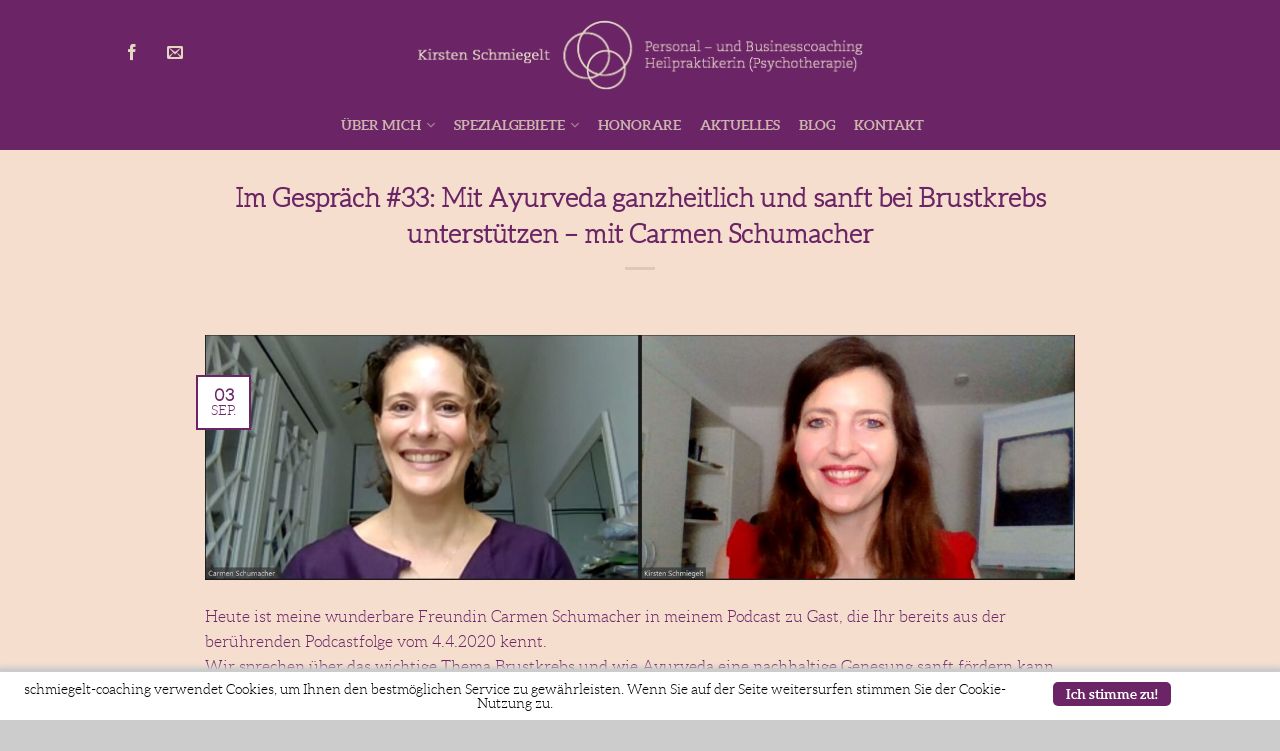

--- FILE ---
content_type: text/html; charset=UTF-8
request_url: https://www.schmiegelt-coaching.de/im-gespraech-33-mit-ayurveda-ganzheitlich-und-sanft-bei-brustkrebs-unterstuetzen-mit-carmen-schumacher/
body_size: 9687
content:
<!DOCTYPE html>
<!--[if lte IE 9 ]><html class="ie lt-ie9" dir="ltr" lang="de" prefix="og: https://ogp.me/ns#"> <![endif]-->
<!--[if (gte IE 9)|!(IE)]><!--><html dir="ltr" lang="de" prefix="og: https://ogp.me/ns#"> <!--<![endif]-->
<head>
	<meta charset="UTF-8" />
	<meta name="viewport" content="width=device-width, initial-scale=1.0, maximum-scale=1.0, user-scalable=no" />
	<link rel="profile" href="http://gmpg.org/xfn/11" />
	<link rel="pingback" href="https://www.schmiegelt-coaching.de/xmlrpc.php" />
	
	<title>Im Gespräch #33: Mit Ayurveda ganzheitlich und sanft bei Brustkrebs unterstützen – mit Carmen Schumacher | Schmiegelt Coaching</title>

		<!-- All in One SEO 4.9.3 - aioseo.com -->
	<meta name="description" content="Heute ist meine wunderbare Freundin Carmen Schumacher in meinem Podcast zu Gast, die Ihr bereits aus der berührenden Podcastfolge vom 4.4.2020 kennt.Wir sprechen über das wichtige Thema Brustkrebs und wie Ayurveda eine nachhaltige Genesung sanft fördern kann.Carmen war selbst Brustkrebspatientin, hat sich niemals unterkriegen lassen und für sich entdeckt, wie gut ihr die ayurvedische Medizin" />
	<meta name="robots" content="max-image-preview:large" />
	<meta name="author" content="Kirsten Schmiegelt"/>
	<meta name="google-site-verification" content="NZX4pLD8NtqrfF6o7dNmdwYxhjgipu4bnBxKb_XWpiA" />
	<meta name="keywords" content="ayurveda,blog,brustkrebs,coaching,frankfurt,fraumamma,ganzheitlich,herzsiegerin,mammakarmaom,onlineprogramm,retreats,schmiegelt" />
	<link rel="canonical" href="https://www.schmiegelt-coaching.de/im-gespraech-33-mit-ayurveda-ganzheitlich-und-sanft-bei-brustkrebs-unterstuetzen-mit-carmen-schumacher/" />
	<meta name="generator" content="All in One SEO (AIOSEO) 4.9.3" />
		<meta property="og:locale" content="de_DE" />
		<meta property="og:site_name" content="Schmiegelt Coaching | Personal- und Businesscoaching" />
		<meta property="og:type" content="article" />
		<meta property="og:title" content="Im Gespräch #33: Mit Ayurveda ganzheitlich und sanft bei Brustkrebs unterstützen – mit Carmen Schumacher | Schmiegelt Coaching" />
		<meta property="og:description" content="Heute ist meine wunderbare Freundin Carmen Schumacher in meinem Podcast zu Gast, die Ihr bereits aus der berührenden Podcastfolge vom 4.4.2020 kennt.Wir sprechen über das wichtige Thema Brustkrebs und wie Ayurveda eine nachhaltige Genesung sanft fördern kann.Carmen war selbst Brustkrebspatientin, hat sich niemals unterkriegen lassen und für sich entdeckt, wie gut ihr die ayurvedische Medizin" />
		<meta property="og:url" content="https://www.schmiegelt-coaching.de/im-gespraech-33-mit-ayurveda-ganzheitlich-und-sanft-bei-brustkrebs-unterstuetzen-mit-carmen-schumacher/" />
		<meta property="article:published_time" content="2022-09-03T09:43:42+00:00" />
		<meta property="article:modified_time" content="2022-09-03T09:43:43+00:00" />
		<meta name="twitter:card" content="summary" />
		<meta name="twitter:title" content="Im Gespräch #33: Mit Ayurveda ganzheitlich und sanft bei Brustkrebs unterstützen – mit Carmen Schumacher | Schmiegelt Coaching" />
		<meta name="twitter:description" content="Heute ist meine wunderbare Freundin Carmen Schumacher in meinem Podcast zu Gast, die Ihr bereits aus der berührenden Podcastfolge vom 4.4.2020 kennt.Wir sprechen über das wichtige Thema Brustkrebs und wie Ayurveda eine nachhaltige Genesung sanft fördern kann.Carmen war selbst Brustkrebspatientin, hat sich niemals unterkriegen lassen und für sich entdeckt, wie gut ihr die ayurvedische Medizin" />
		<script type="application/ld+json" class="aioseo-schema">
			{"@context":"https:\/\/schema.org","@graph":[{"@type":"Article","@id":"https:\/\/www.schmiegelt-coaching.de\/im-gespraech-33-mit-ayurveda-ganzheitlich-und-sanft-bei-brustkrebs-unterstuetzen-mit-carmen-schumacher\/#article","name":"Im Gespr\u00e4ch #33: Mit Ayurveda ganzheitlich und sanft bei Brustkrebs unterst\u00fctzen \u2013 mit Carmen Schumacher | Schmiegelt Coaching","headline":"Im Gespr\u00e4ch #33: Mit Ayurveda ganzheitlich und sanft bei Brustkrebs unterst\u00fctzen &#8211;  mit Carmen Schumacher","author":{"@id":"https:\/\/www.schmiegelt-coaching.de\/author\/kirsten\/#author"},"publisher":{"@id":"https:\/\/www.schmiegelt-coaching.de\/#organization"},"image":{"@type":"ImageObject","url":"https:\/\/www.schmiegelt-coaching.de\/wp-content\/uploads\/2022\/09\/Kirsten_Carmen.jpg","width":1892,"height":533,"caption":"Im Gespr\u00e4ch 33: Schmiegelt-Coaching.de"},"datePublished":"2022-09-03T11:43:42+02:00","dateModified":"2022-09-03T11:43:43+02:00","inLanguage":"de-DE","mainEntityOfPage":{"@id":"https:\/\/www.schmiegelt-coaching.de\/im-gespraech-33-mit-ayurveda-ganzheitlich-und-sanft-bei-brustkrebs-unterstuetzen-mit-carmen-schumacher\/#webpage"},"isPartOf":{"@id":"https:\/\/www.schmiegelt-coaching.de\/im-gespraech-33-mit-ayurveda-ganzheitlich-und-sanft-bei-brustkrebs-unterstuetzen-mit-carmen-schumacher\/#webpage"},"articleSection":"Blog, Ayurveda, Blog, Brustkrebs, Coaching, Frankfurt, FRAUMAMMA, ganzheitlich, Herzsiegerin, MAMMAKARMAOM, Onlineprogramm, Retreats, Schmiegelt"},{"@type":"BreadcrumbList","@id":"https:\/\/www.schmiegelt-coaching.de\/im-gespraech-33-mit-ayurveda-ganzheitlich-und-sanft-bei-brustkrebs-unterstuetzen-mit-carmen-schumacher\/#breadcrumblist","itemListElement":[{"@type":"ListItem","@id":"https:\/\/www.schmiegelt-coaching.de#listItem","position":1,"name":"Home","item":"https:\/\/www.schmiegelt-coaching.de","nextItem":{"@type":"ListItem","@id":"https:\/\/www.schmiegelt-coaching.de\/category\/blog\/#listItem","name":"Blog"}},{"@type":"ListItem","@id":"https:\/\/www.schmiegelt-coaching.de\/category\/blog\/#listItem","position":2,"name":"Blog","item":"https:\/\/www.schmiegelt-coaching.de\/category\/blog\/","nextItem":{"@type":"ListItem","@id":"https:\/\/www.schmiegelt-coaching.de\/im-gespraech-33-mit-ayurveda-ganzheitlich-und-sanft-bei-brustkrebs-unterstuetzen-mit-carmen-schumacher\/#listItem","name":"Im Gespr\u00e4ch #33: Mit Ayurveda ganzheitlich und sanft bei Brustkrebs unterst\u00fctzen &#8211;  mit Carmen Schumacher"},"previousItem":{"@type":"ListItem","@id":"https:\/\/www.schmiegelt-coaching.de#listItem","name":"Home"}},{"@type":"ListItem","@id":"https:\/\/www.schmiegelt-coaching.de\/im-gespraech-33-mit-ayurveda-ganzheitlich-und-sanft-bei-brustkrebs-unterstuetzen-mit-carmen-schumacher\/#listItem","position":3,"name":"Im Gespr\u00e4ch #33: Mit Ayurveda ganzheitlich und sanft bei Brustkrebs unterst\u00fctzen &#8211;  mit Carmen Schumacher","previousItem":{"@type":"ListItem","@id":"https:\/\/www.schmiegelt-coaching.de\/category\/blog\/#listItem","name":"Blog"}}]},{"@type":"Organization","@id":"https:\/\/www.schmiegelt-coaching.de\/#organization","name":"Kirsten Schmiegelt - Personal- und Business Coaching","description":"Personal- und Businesscoaching","url":"https:\/\/www.schmiegelt-coaching.de\/","logo":{"@type":"ImageObject","url":"https:\/\/www.schmiegelt-coaching.de\/wp-content\/uploads\/2021\/10\/kirsten-schmiegelt-consulting__icon.png","@id":"https:\/\/www.schmiegelt-coaching.de\/im-gespraech-33-mit-ayurveda-ganzheitlich-und-sanft-bei-brustkrebs-unterstuetzen-mit-carmen-schumacher\/#organizationLogo","width":112,"height":112},"image":{"@id":"https:\/\/www.schmiegelt-coaching.de\/im-gespraech-33-mit-ayurveda-ganzheitlich-und-sanft-bei-brustkrebs-unterstuetzen-mit-carmen-schumacher\/#organizationLogo"}},{"@type":"Person","@id":"https:\/\/www.schmiegelt-coaching.de\/author\/kirsten\/#author","url":"https:\/\/www.schmiegelt-coaching.de\/author\/kirsten\/","name":"Kirsten Schmiegelt","image":{"@type":"ImageObject","@id":"https:\/\/www.schmiegelt-coaching.de\/im-gespraech-33-mit-ayurveda-ganzheitlich-und-sanft-bei-brustkrebs-unterstuetzen-mit-carmen-schumacher\/#authorImage","url":"https:\/\/secure.gravatar.com\/avatar\/ef4e61f508bd718b2e3a0413450cb2f4?s=96&d=mm&r=g","width":96,"height":96,"caption":"Kirsten Schmiegelt"}},{"@type":"WebPage","@id":"https:\/\/www.schmiegelt-coaching.de\/im-gespraech-33-mit-ayurveda-ganzheitlich-und-sanft-bei-brustkrebs-unterstuetzen-mit-carmen-schumacher\/#webpage","url":"https:\/\/www.schmiegelt-coaching.de\/im-gespraech-33-mit-ayurveda-ganzheitlich-und-sanft-bei-brustkrebs-unterstuetzen-mit-carmen-schumacher\/","name":"Im Gespr\u00e4ch #33: Mit Ayurveda ganzheitlich und sanft bei Brustkrebs unterst\u00fctzen \u2013 mit Carmen Schumacher | Schmiegelt Coaching","description":"Heute ist meine wunderbare Freundin Carmen Schumacher in meinem Podcast zu Gast, die Ihr bereits aus der ber\u00fchrenden Podcastfolge vom 4.4.2020 kennt.Wir sprechen \u00fcber das wichtige Thema Brustkrebs und wie Ayurveda eine nachhaltige Genesung sanft f\u00f6rdern kann.Carmen war selbst Brustkrebspatientin, hat sich niemals unterkriegen lassen und f\u00fcr sich entdeckt, wie gut ihr die ayurvedische Medizin","inLanguage":"de-DE","isPartOf":{"@id":"https:\/\/www.schmiegelt-coaching.de\/#website"},"breadcrumb":{"@id":"https:\/\/www.schmiegelt-coaching.de\/im-gespraech-33-mit-ayurveda-ganzheitlich-und-sanft-bei-brustkrebs-unterstuetzen-mit-carmen-schumacher\/#breadcrumblist"},"author":{"@id":"https:\/\/www.schmiegelt-coaching.de\/author\/kirsten\/#author"},"creator":{"@id":"https:\/\/www.schmiegelt-coaching.de\/author\/kirsten\/#author"},"image":{"@type":"ImageObject","url":"https:\/\/www.schmiegelt-coaching.de\/wp-content\/uploads\/2022\/09\/Kirsten_Carmen.jpg","@id":"https:\/\/www.schmiegelt-coaching.de\/im-gespraech-33-mit-ayurveda-ganzheitlich-und-sanft-bei-brustkrebs-unterstuetzen-mit-carmen-schumacher\/#mainImage","width":1892,"height":533,"caption":"Im Gespr\u00e4ch 33: Schmiegelt-Coaching.de"},"primaryImageOfPage":{"@id":"https:\/\/www.schmiegelt-coaching.de\/im-gespraech-33-mit-ayurveda-ganzheitlich-und-sanft-bei-brustkrebs-unterstuetzen-mit-carmen-schumacher\/#mainImage"},"datePublished":"2022-09-03T11:43:42+02:00","dateModified":"2022-09-03T11:43:43+02:00"},{"@type":"WebSite","@id":"https:\/\/www.schmiegelt-coaching.de\/#website","url":"https:\/\/www.schmiegelt-coaching.de\/","name":"Schmiegelt Coaching","description":"Personal- und Businesscoaching","inLanguage":"de-DE","publisher":{"@id":"https:\/\/www.schmiegelt-coaching.de\/#organization"}}]}
		</script>
		<!-- All in One SEO -->

<link rel='dns-prefetch' href='//s.w.org' />
<link rel="alternate" type="application/rss+xml" title="Schmiegelt Coaching &raquo; Feed" href="https://www.schmiegelt-coaching.de/feed/" />
<link rel="alternate" type="application/rss+xml" title="Schmiegelt Coaching &raquo; Kommentar-Feed" href="https://www.schmiegelt-coaching.de/comments/feed/" />
<link rel="alternate" type="application/rss+xml" title="Schmiegelt Coaching &raquo; Im Gespräch #33: Mit Ayurveda ganzheitlich und sanft bei Brustkrebs unterstützen &#8211;  mit Carmen Schumacher-Kommentar-Feed" href="https://www.schmiegelt-coaching.de/im-gespraech-33-mit-ayurveda-ganzheitlich-und-sanft-bei-brustkrebs-unterstuetzen-mit-carmen-schumacher/feed/" />
		<script type="text/javascript">
			window._wpemojiSettings = {"baseUrl":"https:\/\/s.w.org\/images\/core\/emoji\/13.1.0\/72x72\/","ext":".png","svgUrl":"https:\/\/s.w.org\/images\/core\/emoji\/13.1.0\/svg\/","svgExt":".svg","source":{"concatemoji":"https:\/\/www.schmiegelt-coaching.de\/wp-includes\/js\/wp-emoji-release.min.js?ver=5.8.12"}};
			!function(e,a,t){var n,r,o,i=a.createElement("canvas"),p=i.getContext&&i.getContext("2d");function s(e,t){var a=String.fromCharCode;p.clearRect(0,0,i.width,i.height),p.fillText(a.apply(this,e),0,0);e=i.toDataURL();return p.clearRect(0,0,i.width,i.height),p.fillText(a.apply(this,t),0,0),e===i.toDataURL()}function c(e){var t=a.createElement("script");t.src=e,t.defer=t.type="text/javascript",a.getElementsByTagName("head")[0].appendChild(t)}for(o=Array("flag","emoji"),t.supports={everything:!0,everythingExceptFlag:!0},r=0;r<o.length;r++)t.supports[o[r]]=function(e){if(!p||!p.fillText)return!1;switch(p.textBaseline="top",p.font="600 32px Arial",e){case"flag":return s([127987,65039,8205,9895,65039],[127987,65039,8203,9895,65039])?!1:!s([55356,56826,55356,56819],[55356,56826,8203,55356,56819])&&!s([55356,57332,56128,56423,56128,56418,56128,56421,56128,56430,56128,56423,56128,56447],[55356,57332,8203,56128,56423,8203,56128,56418,8203,56128,56421,8203,56128,56430,8203,56128,56423,8203,56128,56447]);case"emoji":return!s([10084,65039,8205,55357,56613],[10084,65039,8203,55357,56613])}return!1}(o[r]),t.supports.everything=t.supports.everything&&t.supports[o[r]],"flag"!==o[r]&&(t.supports.everythingExceptFlag=t.supports.everythingExceptFlag&&t.supports[o[r]]);t.supports.everythingExceptFlag=t.supports.everythingExceptFlag&&!t.supports.flag,t.DOMReady=!1,t.readyCallback=function(){t.DOMReady=!0},t.supports.everything||(n=function(){t.readyCallback()},a.addEventListener?(a.addEventListener("DOMContentLoaded",n,!1),e.addEventListener("load",n,!1)):(e.attachEvent("onload",n),a.attachEvent("onreadystatechange",function(){"complete"===a.readyState&&t.readyCallback()})),(n=t.source||{}).concatemoji?c(n.concatemoji):n.wpemoji&&n.twemoji&&(c(n.twemoji),c(n.wpemoji)))}(window,document,window._wpemojiSettings);
		</script>
		<style type="text/css">
img.wp-smiley,
img.emoji {
	display: inline !important;
	border: none !important;
	box-shadow: none !important;
	height: 1em !important;
	width: 1em !important;
	margin: 0 .07em !important;
	vertical-align: -0.1em !important;
	background: none !important;
	padding: 0 !important;
}
</style>
	<link rel='stylesheet' id='wp-block-library-css'  href='https://www.schmiegelt-coaching.de/wp-includes/css/dist/block-library/style.min.css?ver=5.8.12' type='text/css' media='all' />
<link rel='stylesheet' id='aioseo/css/src/vue/standalone/blocks/table-of-contents/global.scss-css'  href='https://www.schmiegelt-coaching.de/wp-content/plugins/all-in-one-seo-pack/dist/Lite/assets/css/table-of-contents/global.e90f6d47.css?ver=4.9.3' type='text/css' media='all' />
<link rel='stylesheet' id='scnb-cookiebar-css-css'  href='https://www.schmiegelt-coaching.de/wp-content/plugins/simple-cookie-notification-bar/assets/css/style.min.css?ver=1.5' type='text/css' media='all' />
<link rel='stylesheet' id='flatsome-icons-css'  href='https://www.schmiegelt-coaching.de/wp-content/themes/flatsome/css/fonts.css?ver=2.9.2' type='text/css' media='all' />
<link rel='stylesheet' id='flatsome-animations-css'  href='https://www.schmiegelt-coaching.de/wp-content/themes/flatsome/css/animations.css?ver=2.9.2' type='text/css' media='all' />
<link rel='stylesheet' id='flatsome-main-css-css'  href='https://www.schmiegelt-coaching.de/wp-content/themes/flatsome/css/foundation.css?ver=2.9.2' type='text/css' media='all' />
<link rel='stylesheet' id='flatsome-style-css'  href='https://www.schmiegelt-coaching.de/wp-content/themes/flatsome/style.css?ver=2.9.2' type='text/css' media='all' />
<link rel='stylesheet' id='custom-css'  href='https://www.schmiegelt-coaching.de/wp-content/themes/flatsome/css/custom.css?ver=5.8.12' type='text/css' media='all' />
<script type='text/javascript' src='https://www.schmiegelt-coaching.de/wp-includes/js/jquery/jquery.min.js?ver=3.6.0' id='jquery-core-js'></script>
<script type='text/javascript' src='https://www.schmiegelt-coaching.de/wp-includes/js/jquery/jquery-migrate.min.js?ver=3.3.2' id='jquery-migrate-js'></script>
<script type='text/javascript' id='scnb-cookiebar-js-js-extra'>
/* <![CDATA[ */
var scnb_vars = {"domain_name":"www.schmiegelt-coaching.de"};
/* ]]> */
</script>
<script type='text/javascript' src='https://www.schmiegelt-coaching.de/wp-content/plugins/simple-cookie-notification-bar/assets/js/script.js?ver=1.5' id='scnb-cookiebar-js-js'></script>
<link rel="https://api.w.org/" href="https://www.schmiegelt-coaching.de/wp-json/" /><link rel="alternate" type="application/json" href="https://www.schmiegelt-coaching.de/wp-json/wp/v2/posts/3407" /><link rel="EditURI" type="application/rsd+xml" title="RSD" href="https://www.schmiegelt-coaching.de/xmlrpc.php?rsd" />
<link rel="wlwmanifest" type="application/wlwmanifest+xml" href="https://www.schmiegelt-coaching.de/wp-includes/wlwmanifest.xml" /> 
<meta name="generator" content="WordPress 5.8.12" />
<link rel='shortlink' href='https://www.schmiegelt-coaching.de/?p=3407' />
<link rel="alternate" type="application/json+oembed" href="https://www.schmiegelt-coaching.de/wp-json/oembed/1.0/embed?url=https%3A%2F%2Fwww.schmiegelt-coaching.de%2Fim-gespraech-33-mit-ayurveda-ganzheitlich-und-sanft-bei-brustkrebs-unterstuetzen-mit-carmen-schumacher%2F" />
<link rel="alternate" type="text/xml+oembed" href="https://www.schmiegelt-coaching.de/wp-json/oembed/1.0/embed?url=https%3A%2F%2Fwww.schmiegelt-coaching.de%2Fim-gespraech-33-mit-ayurveda-ganzheitlich-und-sanft-bei-brustkrebs-unterstuetzen-mit-carmen-schumacher%2F&#038;format=xml" />
<!--[if lt IE 9]><link rel="stylesheet" type="text/css" href="https://www.schmiegelt-coaching.de/wp-content/themes/flatsome/css/ie8.css"><script src="//cdn.jsdelivr.net/g/mutationobserver/"></script><script src="//html5shim.googlecode.com/svn/trunk/html5.js"></script><script>var head = document.getElementsByTagName('head')[0],style = document.createElement('style');style.type = 'text/css';style.styleSheet.cssText = ':before,:after{content:none !important';head.appendChild(style);setTimeout(function(){head.removeChild(style);}, 0);</script><![endif]--><link rel="icon" href="https://www.schmiegelt-coaching.de/wp-content/uploads/2017/03/cropped-icon-32x32.png" sizes="32x32" />
<link rel="icon" href="https://www.schmiegelt-coaching.de/wp-content/uploads/2017/03/cropped-icon-192x192.png" sizes="192x192" />
<link rel="apple-touch-icon" href="https://www.schmiegelt-coaching.de/wp-content/uploads/2017/03/cropped-icon-180x180.png" />
<meta name="msapplication-TileImage" content="https://www.schmiegelt-coaching.de/wp-content/uploads/2017/03/cropped-icon-270x270.png" />
<!-- Custom CSS Codes --><style type="text/css"> #masthead{ height:100px;}#logo a img{ max-height:70px} .logo-center #masthead #logo{width:55.555555555556%}.logo-center #masthead .left-links, .logo-center #masthead .right-links{width:22.222222222222%}#masthead #logo a{max-width:600px} #masthead.stuck.move_down{height:90px;}.wide-nav.move_down{top:90px;}#masthead.stuck.move_down #logo a img{ max-height:60px } ul.header-nav li a {font-size:90%} #masthead{background-color:#6b2465; ;} .slider-nav-reveal .flickity-prev-next-button, #main-content{background-color:#f5dece!important} .wide-nav {background-color:#6b2465} #top-bar{background-color:#111 }.header-nav li.mini-cart.active .cart-icon strong{background-color:#6b2465 } .ux-timer-text.primary span .alt-button.primary,.callout.style3 .inner .inner-text,.add-to-cart-grid .cart-icon strong,.tagcloud a,.navigation-paging a, .navigation-image a ,ul.page-numbers a, ul.page-numbers li > span,#masthead .mobile-menu a,.alt-button, #logo a, li.mini-cart .cart-icon strong,.widget_product_tag_cloud a, .widget_tag_cloud a,.post-date,#masthead .mobile-menu a.mobile-menu a,.checkout-group h3,.order-review h3 {color:#6b2465;}#submit.disabled:hover, #submit.disabled:focus, #submit[disabled]:hover, #submit[disabled]:focus, button.disabled:hover, button.disabled:focus, button[disabled]:hover, button[disabled]:focus, .button.disabled:hover, .button.disabled:focus, .button[disabled]:hover, .button[disabled]:focus, input[type="submit"].disabled:hover, input[type="submit"].disabled:focus, input[type="submit"][disabled]:hover, input[type="submit"][disabled]:focus,#submit.disabled, #submit[disabled], button.disabled, button[disabled], .button.disabled, .button[disabled], input[type="submit"].disabled, input[type="submit"][disabled],button[disabled], .button[disabled],button[disabled]:hover, .button[disabled]:hover, .ux-timer.primary span, .slider-nav-circle .flickity-prev-next-button:hover svg, .slider-nav-circle .flickity-prev-next-button:hover .arrow, .ux-box.ux-text-badge:hover .ux-box-text, .ux-box.ux-text-overlay .ux-box-image,.ux-header-element a:hover,.featured-table.ux_price_table .title,.scroll-to-bullets a strong,.scroll-to-bullets a.active,.scroll-to-bullets a:hover,.tabbed-content.pos_pills ul.tabs li.active a,.ux_hotspot,ul.page-numbers li > span,.label-new.menu-item a:after,.add-to-cart-grid .cart-icon strong:hover,.text-box-primary, .navigation-paging a:hover, .navigation-image a:hover ,.next-prev-nav .prod-dropdown > a:hover,ul.page-numbers a:hover,.widget_product_tag_cloud a:hover,.widget_tag_cloud a:hover,.custom-cart-count,.iosSlider .sliderNav a:hover span, li.mini-cart.active .cart-icon strong,.product-image .quick-view, .product-image .product-bg, #submit, button, #submit, button, .button, input[type="submit"],li.mini-cart.active .cart-icon strong,.post-item:hover .post-date,.blog_shortcode_item:hover .post-date,.column-slider .sliderNav a:hover,.ux_banner {background-color:#6b2465}button[disabled], .button[disabled],.slider-nav-circle .flickity-prev-next-button:hover svg, .slider-nav-circle .flickity-prev-next-button:hover .arrow, .ux-header-element a:hover,.featured-table.ux_price_table,.text-bordered-primary,.callout.style3 .inner,ul.page-numbers li > span,.add-to-cart-grid .cart-icon strong, .add-to-cart-grid .cart-icon-handle,.add-to-cart-grid.loading .cart-icon strong,.navigation-paging a, .navigation-image a ,ul.page-numbers a ,ul.page-numbers a:hover,.post.sticky,.widget_product_tag_cloud a, .widget_tag_cloud a,.next-prev-nav .prod-dropdown > a:hover,.iosSlider .sliderNav a:hover span,.column-slider .sliderNav a:hover,.woocommerce .order-review, .woocommerce-checkout form.login,.button, button, li.mini-cart .cart-icon strong,li.mini-cart .cart-icon .cart-icon-handle,.post-date{border-color:#6b2465;}.blockUI:before,.processing:before,.ux-loading{border-left-color:#6b2465;}.primary.alt-button:hover,.button.alt-button:hover{background-color:#6b2465!important}.flickity-prev-next-button:hover svg, .flickity-prev-next-button:hover .arrow, .featured-box:hover svg, .featured-img svg:hover{fill:#6b2465!important;}.slider-nav-circle .flickity-prev-next-button:hover svg, .slider-nav-circle .flickity-prev-next-button:hover .arrow, .featured-box:hover .featured-img-circle svg{fill:#FFF!important;}.featured-box:hover .featured-img-circle{background-color:#6b2465!important; border-color:#6b2465!important;} .star-rating:before, .woocommerce-page .star-rating:before, .star-rating span:before{color:#d26e4b}.secondary.alt-button,li.menu-sale a{color:#d26e4b!important}.secondary-bg.button.alt-button.success:hover,.label-sale.menu-item a:after,.mini-cart:hover .custom-cart-count,.callout .inner,.button.secondary,.button.checkout,#submit.secondary, button.secondary, .button.secondary, input[type="submit"].secondary{background-color:#d26e4b}.button.secondary,.button.secondary{border-color:#d26e4b;}.secondary.alt-button:hover{color:#FFF!important;background-color:#d26e4b!important}ul.page-numbers li > span{color:#FFF;} .callout.style3 .inner.success-bg .inner-text,.woocommerce-message{color:#7a9c59!important}.success-bg,.woocommerce-message:before,.woocommerce-message:after{color:#FFF!important; background-color:#7a9c59}.label-popular.menu-item a:after,.add-to-cart-grid.loading .cart-icon strong,.add-to-cart-grid.added .cart-icon strong{background-color:#7a9c59;border-color:#7a9c59;}.add-to-cart-grid.loading .cart-icon .cart-icon-handle,.add-to-cart-grid.added .cart-icon .cart-icon-handle{border-color:#7a9c59}.nav-dropdown{border-color:#6b2465;}.nav-dropdown > ul:after, .nav-dropdown > .row:after, .nav-dropdown-inner:after, .menu-item-language .sub-menu:after{border-bottom-color:#6b2465;}.nav-dropdown{background-color:#7f2b78;}.mini-cart-item,.cart_list_product_title,.minicart_total_checkout,ul.top-bar-nav .nav-dropdown ul li,ul.top-bar-nav .nav-dropdown li a,ul.header-nav li .nav-dropdown li a {color:#eee!important;border-color:rgba(255,255,255,0.1)!important;border-left:0;}.nav-dropdown p.empty,ul.top-bar-nav .nav-dropdown li a:hover,ul.header-nav li .nav-dropdown li a:hover{color:#fff!important;}.remove .icon-close:hover,ul.header-nav li .nav-dropdown > ul > li.menu-parent-item > a{color:#EEE;border-color:rgba(255,255,255,0.3)!important;}.label-new.menu-item > a:after{content:"New";}.label-hot.menu-item > a:after{content:"Hot";}.label-sale.menu-item > a:after{content:"Sale";}.label-popular.menu-item > a:after{content:"Popular";}.featured_item_image{max-height:250px}.callout .inner.callout-new-bg{background-color:#7a9c59!important;}.callout.style3 .inner.callout-new-bg{background-color:none!important;border-color:#7a9c59!important} body {color:#6b2465;font-size:16px;}h6, h5, h4, h3, h2,h1, h1.entry-title {color:#6b2465;}span.title2 {color:#e4d7c1;background-color:#6b2465;padding-top:2px;padding-right:2px;padding-left:2px;}.home .ux-slider, .ux-row-slider {margin-bottom:0px;}.dark-header #masthead ul.header-nav a.nav-top-link, .dark-header.wide-nav ul.header-nav a.nav-top-link, .dark-header.wide-nav ul.header-nav a.nav-top-link, .dark-header.wide-nav .wide-nav-right a {color:#e4d7c1 !important;}.mini-cart-item, .cart_list_product_title, .minicart_total_checkout, ul.top-bar-nav .nav-dropdown ul li, ul.top-bar-nav .nav-dropdown li a, ul.header-nav li .nav-dropdown li a {color:#e4d7c1 !important;}.nav-dropdown p.empty, ul.top-bar-nav .nav-dropdown li a:hover, ul.header-nav li .nav-dropdown li a:hover {color:#e4d7c1 !important;}.social-icons .icon {border:0px;color:#e4d7c1;}.ux-section .row.boxed .columns > .column-inner, .ux-section .product-small .info, .ux-section .ux-box .inner-wrap {background:#f5dece;box-shadow:none;}#jPanelMenu .social-icons .icon, #jPanelMenu .social-icons .icon:hover {color:#6b2465;}#jPanelMenu .social-icons .icon.icon_facebook:hover,#jPanelMenu .social-icons .icon.icon_twitter:hover,#jPanelMenu .social-icons .icon.icon_email:hover,#jPanelMenu .social-icons .icon.icon_instagram:hover {background-color:transparent !important;border-color:transparent !important;}ul.header-nav li a, a {font-family:'Aleo Bold', sans-serif;font-weight:normal;color:#6b2465;}.ux-box.ux-text-boxed .ux-box-text {background-color:#fff;}.send-button input {background-color:#6b2465;color:#fff;padding:5px 10px;}#masthead .mobile-menu a {color:#e4d7c1;}.lang-info {margin-top:50px;margin-bottom:0px !important;}#home-three-blocks {padding:0px 0px 45px 0px !important;}strong.home-block-text {color:#6b2465;font-size:20px;}.ux-box.ux-text-circle .ux-box-image {margin-left:50px;margin-right:50px;}#DFCLogo{height:48px;}#FWWLogo{height:48px;}#BL4Logo{width:83px;}#EmbodiLogo{width:125px;}#ExpertheLogo{width:80px;}#LOGO-Zertifizierter-Coach{width:48px;}#LOGO-MiggeCertified, #StelterLogo{height:48px;}#PDSystemCoachLogo{height:36px;}#PDConstCoachLogo{height:48px;}#SchemaCoachingLogo{height:64px;}#DVPPLogo{height:83px;}@media (max-width:480px) {#masthead #logo {padding:0px;width:100%;}.logo-center #masthead .right-links {min-width:0px;width:100%}}</style>		<style type="text/css" id="wp-custom-css">
			/*
Hier kannst du dein eigenes CSS einfügen.

Klicke auf das Hilfe-Symbol oben, um mehr zu lernen.
*/

body.home .ux_banner h1{
font-size:300%;
}
.wide-nav{
box-shadow:none;
}		</style>
		</head>

<body class="post-template-default single single-post postid-3407 single-format-standard antialiased group-blog sticky_header logo-center full-width">


	<div id="wrapper">
		<div class="header-wrapper before-sticky">
				<header id="masthead" class="site-header" role="banner">
			<div class="row"> 
				<div class="large-12 columns header-container">
					<div class="mobile-menu show-for-small">
						<a href="#jPanelMenu" class="off-canvas-overlay" data-pos="left" data-color="light"><span class="icon-menu"></span></a>
					</div><!-- end mobile menu -->

					
					<div class="left-links">
						 
						<div class="wide-nav-search hide-for-small">
														
							<div>
								
    <div class="social-icons size-normal">
    	    	<a href="https://www.facebook.com/schmiegelt.coaching/" target="_blank"  rel="nofollow" class="icon icon_facebook tip-top" title="Follow us on Facebook"><span class="icon-facebook"></span></a>				<a href="mailto:info@schmiegelt-coaching.de" target="_blank" rel="nofollow" class="icon icon_email tip-top" title="Send us an email"><span class="icon-envelop"></span></a>																		     </div>
    	

								</div>
						</div>
						

											</div><!-- .left-links -->

					 
					<div id="logo" class="logo-center">
						<a href="https://www.schmiegelt-coaching.de/" title="Schmiegelt Coaching - Personal- und Businesscoaching" rel="home">
							<img src="https://www.schmiegelt-coaching.de/wp-content/uploads/2017/07/KS_Logo-1.gif" class="header_logo " alt="Schmiegelt Coaching"/>						</a>
					</div><!-- .logo -->
					
					<div class="right-links">
						<ul  class="header-nav">
							
						
							
												
												
					<!-- Show mini cart if Woocommerce is activated -->

						
									</ul><!-- .header-nav -->
			</div><!-- .right-links -->
		</div><!-- .large-12 -->
	</div><!-- .row -->


</header><!-- .header -->

<!-- Main navigation - Full width style -->
<div class="wide-nav dark-header nav-center">
	<div class="row">
		<div class="large-12 columns">
		<div class="nav-wrapper">
		<ul id="site-navigation" class="header-nav">
									<li id="menu-item-84" class="menu-item menu-item-type-post_type menu-item-object-page menu-item-has-children menu-parent-item menu-item-84"><a href="https://www.schmiegelt-coaching.de/ueber-mich/" class="nav-top-link">Über mich</a>
<div class=nav-dropdown><ul>
	<li id="menu-item-116" class="menu-item menu-item-type-post_type menu-item-object-page menu-item-116"><a href="https://www.schmiegelt-coaching.de/ueber-mich/kooperationen/">Kooperationen</a></li>
</ul></div>
</li>
<li id="menu-item-76" class="menu-item menu-item-type-post_type menu-item-object-page menu-item-has-children menu-parent-item menu-item-76"><a href="https://www.schmiegelt-coaching.de/spezialgebiete/" class="nav-top-link">Spezialgebiete</a>
<div class=nav-dropdown><ul>
	<li id="menu-item-506" class="menu-item menu-item-type-post_type menu-item-object-page menu-item-506"><a href="https://www.schmiegelt-coaching.de/spezialgebiete/psychotherapie/">PSYCHOTHERAPIE</a></li>
	<li id="menu-item-83" class="menu-item menu-item-type-post_type menu-item-object-page menu-item-83"><a href="https://www.schmiegelt-coaching.de/spezialgebiete/burnout-therapie-und-praevention/">BURNOUT-THERAPIE UND PRÄVENTION</a></li>
	<li id="menu-item-467" class="menu-item menu-item-type-post_type menu-item-object-page menu-item-467"><a href="https://www.schmiegelt-coaching.de/spezialgebiete/jura-staatsexamens-coaching-und-abschlusspruefungs-coaching/">JURA-STAATSEXAMENS-COACHING UND ABSCHLUSSPRÜFUNGS-COACHING</a></li>
	<li id="menu-item-113" class="menu-item menu-item-type-post_type menu-item-object-page menu-item-113"><a href="https://www.schmiegelt-coaching.de/spezialgebiete/karrierecoaching/">KARRIERE- UND FÜHRUNGSKRÄFTECOACHING IN FRANKFURT</a></li>
	<li id="menu-item-82" class="menu-item menu-item-type-post_type menu-item-object-page menu-item-82"><a href="https://www.schmiegelt-coaching.de/spezialgebiete/beziehung-und-partnerschaft/">BEZIEHUNG UND PARTNERSCHAFT</a></li>
	<li id="menu-item-81" class="menu-item menu-item-type-post_type menu-item-object-page menu-item-81"><a href="https://www.schmiegelt-coaching.de/spezialgebiete/coaching-bei-chronischer-krankheit/">COACHING BEI CHRONISCHER KRANKHEIT</a></li>
	<li id="menu-item-80" class="menu-item menu-item-type-post_type menu-item-object-page menu-item-80"><a href="https://www.schmiegelt-coaching.de/spezialgebiete/organisations-und-teamcoaching/">SYSTEMISCHES COACHING</a></li>
	<li id="menu-item-79" class="menu-item menu-item-type-post_type menu-item-object-page menu-item-79"><a href="https://www.schmiegelt-coaching.de/spezialgebiete/krisenbewaeltigung/">KRISENBEWÄLTIGUNG</a></li>
	<li id="menu-item-78" class="menu-item menu-item-type-post_type menu-item-object-page menu-item-78"><a href="https://www.schmiegelt-coaching.de/spezialgebiete/arbeit-mit-werten-und-glaubenssaetzen/">VERHALTENSCOACHING: ARBEIT MIT WERTEN UND GLAUBENSSÄTZEN</a></li>
	<li id="menu-item-77" class="menu-item menu-item-type-post_type menu-item-object-page menu-item-77"><a href="https://www.schmiegelt-coaching.de/spezialgebiete/rauch-entwoehnung-durch-hypnose/">TEAMCOACHING &#038; TEAMENTWICKLUNG</a></li>
</ul></div>
</li>
<li id="menu-item-75" class="menu-item menu-item-type-post_type menu-item-object-page menu-item-75"><a href="https://www.schmiegelt-coaching.de/honorare/" class="nav-top-link">Honorare</a></li>
<li id="menu-item-74" class="menu-item menu-item-type-post_type menu-item-object-page menu-item-74"><a href="https://www.schmiegelt-coaching.de/aktuelles/" class="nav-top-link">Aktuelles</a></li>
<li id="menu-item-73" class="menu-item menu-item-type-post_type menu-item-object-page menu-item-73"><a href="https://www.schmiegelt-coaching.de/blog/" class="nav-top-link">Blog</a></li>
<li id="menu-item-72" class="menu-item menu-item-type-post_type menu-item-object-page menu-item-72"><a href="https://www.schmiegelt-coaching.de/kontakt/" class="nav-top-link">Kontakt</a></li>

				              								
		</ul>
				</div><!-- .nav-wrapper -->
		</div><!-- .large-12 -->
	</div><!-- .row -->
</div><!-- .wide-nav -->
</div><!-- .header-wrapper -->

<div id="main-content" class="site-main hfeed light">


<!-- woocommerce message -->

 

<div class="page-wrapper page-no-sidebar">
	<div class="row">

		<div id="content" class="large-12 columns" role="main">		
		<div class="page-inner">
		
			<article id="post-3407" class="post-3407 post type-post status-publish format-standard has-post-thumbnail hentry category-blog tag-ayurveda tag-blog tag-brustkrebs tag-coaching tag-frankfurt tag-fraumamma tag-ganzheitlich tag-herzsiegerin tag-mammakarmaom tag-onlineprogramm tag-retreats tag-schmiegelt">
	 
	<header class="entry-header text-center">
		<h1 class="entry-title">Im Gespräch #33: Mit Ayurveda ganzheitlich und sanft bei Brustkrebs unterstützen &#8211;  mit Carmen Schumacher</h1>
		<div class="tx-div small"></div>
		<div class="entry-meta">
					</div><!-- .entry-meta -->
	</header><!-- .entry-header -->
	

	    <div class="entry-image">
    		            <img width="1020" height="288" src="https://www.schmiegelt-coaching.de/wp-content/uploads/2022/09/Kirsten_Carmen-1600x451.jpg" class="attachment-large size-large wp-post-image" alt="Brustkrebs mit Ayurveda sanft unterstützen" loading="lazy" srcset="https://www.schmiegelt-coaching.de/wp-content/uploads/2022/09/Kirsten_Carmen-1600x451.jpg 1600w, https://www.schmiegelt-coaching.de/wp-content/uploads/2022/09/Kirsten_Carmen-800x225.jpg 800w, https://www.schmiegelt-coaching.de/wp-content/uploads/2022/09/Kirsten_Carmen-768x216.jpg 768w, https://www.schmiegelt-coaching.de/wp-content/uploads/2022/09/Kirsten_Carmen-1536x433.jpg 1536w, https://www.schmiegelt-coaching.de/wp-content/uploads/2022/09/Kirsten_Carmen.jpg 1892w" sizes="(max-width: 1020px) 100vw, 1020px" />                        <div class="post-date large">
	                <span class="post-date-day">03</span>
	                <span class="post-date-month">Sep.</span>
            </div>
    </div>
        
	<div class="entry-content">
		<p>Heute ist meine wunderbare Freundin Carmen Schumacher in meinem Podcast zu Gast, die Ihr bereits aus der berührenden Podcastfolge vom 4.4.2020 kennt.<br />Wir sprechen über das wichtige Thema Brustkrebs und wie Ayurveda eine nachhaltige Genesung sanft fördern kann.<br />Carmen war selbst Brustkrebspatientin, hat sich niemals unterkriegen lassen und für sich entdeckt, wie gut ihr die ayurvedische Medizin dabei tut, wieder in Balance zu kommen und zu bleiben.<br />Und weil Carmen keine halben Sachen macht, hat sie sich selbst als Ayurvedacoach ausbilden lassen. <br />Gemeinsam mit ihrer Freundin Stefanie Ebenfeld hat Sie die Initiative FRAU MAMMA ins Leben gerufen, die betroffene Frauen mit ihren besonderen MAMMA KARMA OM Retreats und Coachings empathisch und ganzheitlich unterstützt.<br />Hierbei ist auch eine wunderbare Kooperation mit dem Onlineprogramm HERZSIEGERIN entstanden, das ich mit meiner Freundin Peggy Schierenbeck ins Leben gerufen habe und das sich ebenfalls dem weiblichen Empowerment verschrieben hat und auf starke weibliche Netzwerke und Unterstützung setzt.<br />Wie uns Ayurveda (auch ohne Brustkrebserkrankung) richtig gut tun kann, warum es einfach und alltagstauglich anzuwenden ist und wie FRAU MAMMA genau arbeitet, erfährst Du in diesem <a href="https://www.youtube.com/watch?v=9O9Aw7H6zgs" target="_blank" rel="noopener">Gespräch</a> unter Freundinnen.</p>
<p>Mehr zur FRAU MAMMA und den MAMMA KARMA OM Retreats gibt es <a href="https://www.fraumamma.com/" target="_blank" rel="noopener">hier</a>!<br />Meinen anderen Podcast mit Carmen gibt es auf meinem <a href="https://www.schmiegelt-coaching.de/im-gespraech5-den-krebs-als-chance-nutzen/">Blog</a>.<br />Mehr zur HERZSIEGERIN erfährst Du <a href="https://herzsiegerin.de/">hier</a>!</p>
			</div><!-- .entry-content -->


	
	<footer class="entry-meta">
		This entry was posted in <a href="https://www.schmiegelt-coaching.de/category/blog/" rel="category tag">Blog</a> and tagged <a href="https://www.schmiegelt-coaching.de/tag/ayurveda/" rel="tag">Ayurveda</a>, <a href="https://www.schmiegelt-coaching.de/tag/blog/" rel="tag">Blog</a>, <a href="https://www.schmiegelt-coaching.de/tag/brustkrebs/" rel="tag">Brustkrebs</a>, <a href="https://www.schmiegelt-coaching.de/tag/coaching/" rel="tag">Coaching</a>, <a href="https://www.schmiegelt-coaching.de/tag/frankfurt/" rel="tag">Frankfurt</a>, <a href="https://www.schmiegelt-coaching.de/tag/fraumamma/" rel="tag">FRAUMAMMA</a>, <a href="https://www.schmiegelt-coaching.de/tag/ganzheitlich/" rel="tag">ganzheitlich</a>, <a href="https://www.schmiegelt-coaching.de/tag/herzsiegerin/" rel="tag">Herzsiegerin</a>, <a href="https://www.schmiegelt-coaching.de/tag/mammakarmaom/" rel="tag">MAMMAKARMAOM</a>, <a href="https://www.schmiegelt-coaching.de/tag/onlineprogramm/" rel="tag">Onlineprogramm</a>, <a href="https://www.schmiegelt-coaching.de/tag/retreats/" rel="tag">Retreats</a>, <a href="https://www.schmiegelt-coaching.de/tag/schmiegelt/" rel="tag">Schmiegelt</a>.

	</footer><!-- .entry-meta -->
				
		    <nav role="navigation" id="nav-below" class="navigation-post">
    
        <div class="nav-previous left"><a href="https://www.schmiegelt-coaching.de/im-gespraech-32-positives-denken-eine-gute-entscheidung/" rel="prev"><span class="icon-angle-left"></span> Im Gespräch #32: Positives Denken &#8211; eine gute Entscheidung!</a></div>        <div class="nav-next right"><a href="https://www.schmiegelt-coaching.de/im-gespraech-34-burnout-praevention-fuer-berufstaetige-muetter/" rel="next">Im Gespräch #34: Burnout-Prävention für berufstätige Mütter <span class="icon-angle-right"></span></a></div>
    
    </nav><!-- #nav-below -->
    </article><!-- #post-## -->		
			 		

			
		
		
	
		</div><!-- .page-inner -->
	</div><!-- #content -->

	<div class="large-3 columns left">
			</div><!-- end sidebar -->


</div><!-- end row -->	
</div><!-- end page-wrapper -->




</div><!-- #main-content -->

<footer class="footer-wrapper" role="contentinfo">	

<!-- FOOTER 1 -->


<!-- FOOTER 2 -->


<div class="absolute-footer dark" style="background-color:#333">
<div class="row">
	<div class="large-12 columns">
		<div class="left">
			 		<div class="copyright-footer">Copyright 2026 © <strong>Schmiegelt Coaching</strong>. </div>
		</div><!-- .left -->
		<div class="right">
				<a href="https://www.schmiegelt-coaching.de/impressum/">Impressum</a>		</div>
	</div><!-- .large-12 -->
</div><!-- .row-->
</div><!-- .absolute-footer -->
</footer><!-- .footer-wrapper -->
</div><!-- #wrapper -->

<!-- back to top -->
<a href="#top" id="top-link" class="animated fadeInUp"><span class="icon-angle-up"></span></a>



<style type="text/css" id="custom_scbn_style">#scnb-cookie-bar{background-color: #fff;color: #000;font-size: 14px;border-top: 3px solid #ccc;-webkit-box-shadow: 0 0 5px 2px #CCCCCC;box-shadow: 0 0 5px 2px #CCCCCC;}.scnb-buttons a{background-color: #6b2465;color: #fff;border: 2px solid 1;}.scnb-text{ text-align: center; }</style>

<div id="scnb-cookie-bar">
		<div class="wrap">
			
			<div class="scnb-text">schmiegelt-coaching verwendet Cookies, um Ihnen den bestmöglichen Service zu gewährleisten. Wenn Sie auf der Seite weitersurfen stimmen Sie der Cookie-Nutzung zu.</div>
			<div class="scnb-buttons">

										<a href="javascript:void(0);" id="scnb-cookie-accept"><b>Ich stimme zu!</b></a>
			</div>
			
		</div>
</div>


<!-- Mobile Popup -->
<div id="jPanelMenu" class="mfp-hide">
    <div class="mobile-sidebar">
        
        <ul class="mobile-main-menu">
        
        <li class="menu-item menu-item-type-post_type menu-item-object-page menu-item-has-children menu-parent-item menu-item-84"><a href="https://www.schmiegelt-coaching.de/ueber-mich/">Über mich</a>
<ul class="sub-menu">
	<li class="menu-item menu-item-type-post_type menu-item-object-page menu-item-116"><a href="https://www.schmiegelt-coaching.de/ueber-mich/kooperationen/">Kooperationen</a></li>
</ul>
</li>
<li class="menu-item menu-item-type-post_type menu-item-object-page menu-item-has-children menu-parent-item menu-item-76"><a href="https://www.schmiegelt-coaching.de/spezialgebiete/">Spezialgebiete</a>
<ul class="sub-menu">
	<li class="menu-item menu-item-type-post_type menu-item-object-page menu-item-506"><a href="https://www.schmiegelt-coaching.de/spezialgebiete/psychotherapie/">PSYCHOTHERAPIE</a></li>
	<li class="menu-item menu-item-type-post_type menu-item-object-page menu-item-83"><a href="https://www.schmiegelt-coaching.de/spezialgebiete/burnout-therapie-und-praevention/">BURNOUT-THERAPIE UND PRÄVENTION</a></li>
	<li class="menu-item menu-item-type-post_type menu-item-object-page menu-item-467"><a href="https://www.schmiegelt-coaching.de/spezialgebiete/jura-staatsexamens-coaching-und-abschlusspruefungs-coaching/">JURA-STAATSEXAMENS-COACHING UND ABSCHLUSSPRÜFUNGS-COACHING</a></li>
	<li class="menu-item menu-item-type-post_type menu-item-object-page menu-item-113"><a href="https://www.schmiegelt-coaching.de/spezialgebiete/karrierecoaching/">KARRIERE- UND FÜHRUNGSKRÄFTECOACHING IN FRANKFURT</a></li>
	<li class="menu-item menu-item-type-post_type menu-item-object-page menu-item-82"><a href="https://www.schmiegelt-coaching.de/spezialgebiete/beziehung-und-partnerschaft/">BEZIEHUNG UND PARTNERSCHAFT</a></li>
	<li class="menu-item menu-item-type-post_type menu-item-object-page menu-item-81"><a href="https://www.schmiegelt-coaching.de/spezialgebiete/coaching-bei-chronischer-krankheit/">COACHING BEI CHRONISCHER KRANKHEIT</a></li>
	<li class="menu-item menu-item-type-post_type menu-item-object-page menu-item-80"><a href="https://www.schmiegelt-coaching.de/spezialgebiete/organisations-und-teamcoaching/">SYSTEMISCHES COACHING</a></li>
	<li class="menu-item menu-item-type-post_type menu-item-object-page menu-item-79"><a href="https://www.schmiegelt-coaching.de/spezialgebiete/krisenbewaeltigung/">KRISENBEWÄLTIGUNG</a></li>
	<li class="menu-item menu-item-type-post_type menu-item-object-page menu-item-78"><a href="https://www.schmiegelt-coaching.de/spezialgebiete/arbeit-mit-werten-und-glaubenssaetzen/">VERHALTENSCOACHING: ARBEIT MIT WERTEN UND GLAUBENSSÄTZEN</a></li>
	<li class="menu-item menu-item-type-post_type menu-item-object-page menu-item-77"><a href="https://www.schmiegelt-coaching.de/spezialgebiete/rauch-entwoehnung-durch-hypnose/">TEAMCOACHING &#038; TEAMENTWICKLUNG</a></li>
</ul>
</li>
<li class="menu-item menu-item-type-post_type menu-item-object-page menu-item-75"><a href="https://www.schmiegelt-coaching.de/honorare/">Honorare</a></li>
<li class="menu-item menu-item-type-post_type menu-item-object-page menu-item-74"><a href="https://www.schmiegelt-coaching.de/aktuelles/">Aktuelles</a></li>
<li class="menu-item menu-item-type-post_type menu-item-object-page menu-item-73"><a href="https://www.schmiegelt-coaching.de/blog/">Blog</a></li>
<li class="menu-item menu-item-type-post_type menu-item-object-page menu-item-72"><a href="https://www.schmiegelt-coaching.de/kontakt/">Kontakt</a></li>

                </ul>

        
       
                <ul class="html-blocks">
            <li class="html-block">
                 
    <div class="social-icons size-normal">
    	    	<a href="https://www.facebook.com/schmiegelt.coaching/" target="_blank"  rel="nofollow" class="icon icon_facebook tip-top" title="Follow us on Facebook"><span class="icon-facebook"></span></a>				<a href="mailto:info@schmiegelt-coaching.de" target="_blank" rel="nofollow" class="icon icon_email tip-top" title="Send us an email"><span class="icon-envelop"></span></a>																		     </div>
    	

	            </li>
        </ul>
            </div><!-- inner -->
</div><!-- #mobile-menu -->

<script type='text/javascript' src='https://www.schmiegelt-coaching.de/wp-content/themes/flatsome/js/modernizr.js?ver=2.9.2' id='flatsome-modernizer-js'></script>
<script type='text/javascript' src='https://www.schmiegelt-coaching.de/wp-content/themes/flatsome/js/flatsome-plugins.js?ver=2.9.2' id='flatsome-plugins-js-js'></script>
<script type='text/javascript' id='flatsome-theme-js-js-extra'>
/* <![CDATA[ */
var ajaxURL = {"ajaxurl":"https:\/\/www.schmiegelt-coaching.de\/wp-admin\/admin-ajax.php"};
/* ]]> */
</script>
<script type='text/javascript' src='https://www.schmiegelt-coaching.de/wp-content/themes/flatsome/js/flatsome-theme.js?ver=2.9.2' id='flatsome-theme-js-js'></script>
<script type='text/javascript' src='https://www.schmiegelt-coaching.de/wp-includes/js/wp-embed.min.js?ver=5.8.12' id='wp-embed-js'></script>

</body>
</html>